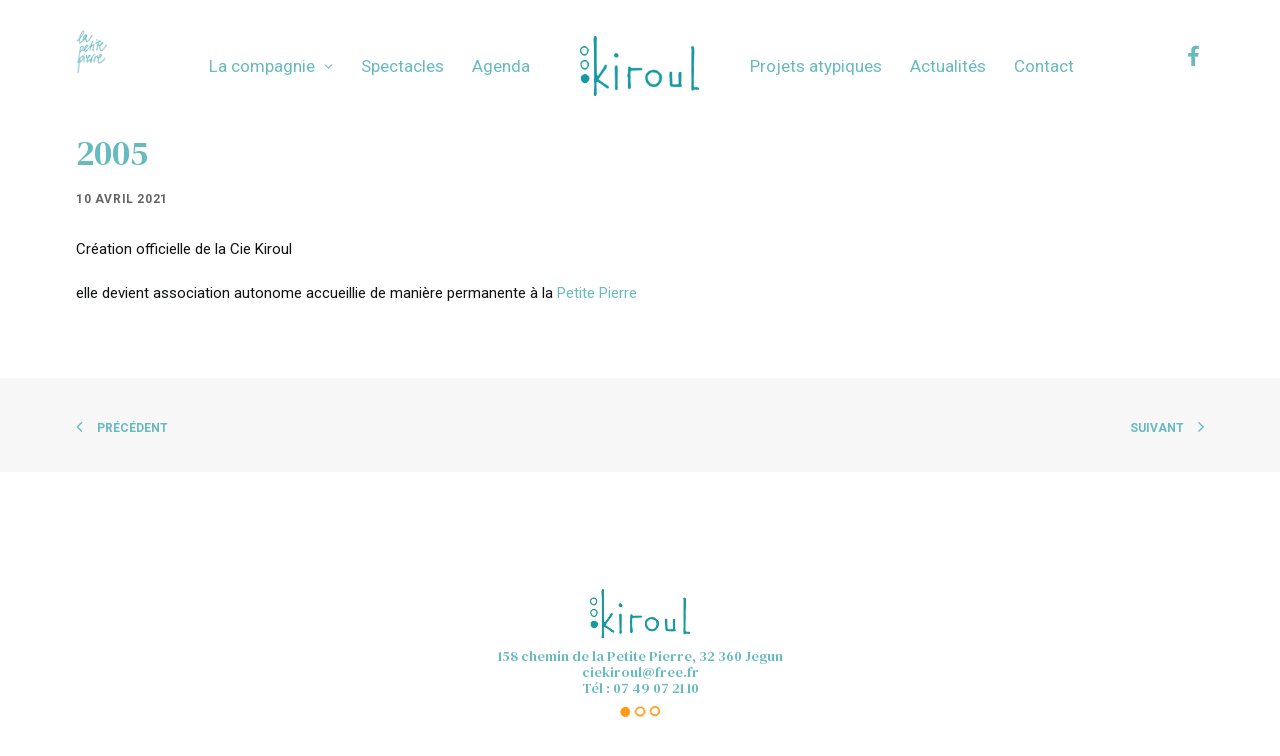

--- FILE ---
content_type: text/css
request_url: https://kiroul.net/site/wp-content/themes/uncode-child/style.css?ver=54945171
body_size: 1381
content:
/*
Theme Name: Uncode Child
Description: Child theme for Uncode theme
Author: Undsgn™
Author URI: http://www.undsgn.com
Template: uncode
Version: 1.0.0
Text Domain: uncode
*/

/*
.menu-light .menu-smart a:hover, .menu-light .menu-smart a:focus {
	color: #fff;
background-color: #ff9a14;
}


.submenu-light .menu-horizontal .menu-smart ul, #uncode_sidecart.style-light {
	background-color: #ff9a14;
}
*/




.news-home .btn-container {
background: url('http://kiroul.net/site/wp-content/uploads/2021/04/fleche.png') no-repeat;
background-position: left 100px;
width: 150px;
height : 50px;
display: block;
}

.deco-rond {
	z-index: 10;
}


.main-container .post-body .row-container .double-bottom-padding {
	padding-top: 0px;
}


.uncode-accordion:not(.default-typography) .panel-title > a > span {
	font-family: 'Roboto' !important;
	font-weight: 600 !important;
	
}


.rhc-widget-upcoming-item .rhc-description {
	font-weight: 400;
}


.rhc-widget-date-time {
	font-size: 1.2em !important;
}


.rhc-widget-a .rhc-featured-date {
	    border: 1px solid #ff9a14;
}


.rhc-widget-a .rhc-date-day {
	color: #ff9a14;
	font-family: 'Roboto';
}

.rhc-widget-a .rhc-date-month-year {
	color: #ff9a14;
	font-family: 'Roboto';
}



.accordionagenda, .accordionoldspect {
	font-size: 0.8em;
}

/*
body[class*=hmenu] .menu-icons i:not(.fa-dropdown) {
	color: #ff9a14 !important;
}
*/

.contact-singlespectacle {
	color: #1699a0;
}


h6.textfooter {
	margin: 0;
}

.main-container .row-container .row-parent .single-internal-gutter .tetefooter {
	margin-top: 0 !important;
}

.uncode-accordion:not(.default-typography) .panel-title > a > span {
	text-transform: initial;
}



.myfootermenu {
	margin-top: 10px !important;
	font-family: 'DM Serif Text';
	text-transform: initial !important;
}


.post-media::before {
	display: block;
	content: url(http://kiroul.net/site/wp-content/uploads/2021/04/rond-orange.png);
	text-align: center;
	position: absolute;
	z-index: 10;
	top: -20px;
	left: 48%;
}


.header-bg {
	background-repeat: no-repeat !important;
}

.category-info, .author-info {
	display: none !important;
}




.welcomeimg .background-inner {
	background-size: contain !important;
}



 @media screen and (min-width: 960px) {
.menu-horizontal ul.menu-primary-inner > li > ul.drop-menu {
  top: 75% !important;
}


}




    .menu-with-logo .menu-smart > li, .menu-with-logo .menu-smart > li > a {
        height: 85%;
    }

	.drop-menu.sm-nowrap {
    top: 50% !important;
}

.gallery-columns-0 .gallery-item {
	width: 100%;
}
.gallery-columns-1 .gallery-item {
	width: 100%;
}
.gallery-columns-2 .gallery-item {
	width: 50%;
}
.gallery-columns-3 .gallery-item {
	width: 33.33%;
}
.gallery-columns-4 .gallery-item {
	width: 25%;
}
.gallery-columns-5 .gallery-item {
	width: 20%;
}
.gallery .gallery-item {
	text-align: center;
	float: left;
	padding: 0 15px;
	margin-bottom: 30px;
}
 
@media all and (max-width:680px) {
	
.gallery-columns-2 .gallery-item,
.gallery-columns-3 .gallery-item,
.gallery-columns-4 .gallery-item,
.gallery-columns-5 .gallery-item {
	width: 100%;
	padding-right: 0;
}
 
}


.clt_carousel_slider {
	height: 60px;
}


.cool-timeline-horizontal.ht-design-6 .clt_carousel_slider ul.slick-slider .slick-list li .ctl-story-time:after {
background-image: url(https://kiroul.net/site/wp-content/uploads/2021/05/vertical-line-svgrepo-com.svg);
background-size: 20px 20px;
background-repeat: repeat-y;
background-position: center bottom;
}



.cool-timeline-horizontal.ht-design-5 .clt_caru_slider ul.slick-slider .slick-list li.slick-slide .timeline-post .small .content-details, .cool-timeline-horizontal.ht-design-6 .clt_caru_slider ul.slick-slider .slick-list li.slick-slide .timeline-post .small .content-details {
width: 100% !important;	
}


.cool-timeline-horizontal.white-timeline .clt_caru_slider ul.slick-slider .slick-list li.slick-slide .timeline-post .content-details, .cool-timeline-horizontal.dark-timeline .clt_caru_slider ul.slick-slider .slick-list li.slick-slide .timeline-post .content-details, .cool-timeline-horizontal.light-timeline .clt_caru_slider ul.slick-slider .slick-list li.slick-slide .timeline-post .content-details {
	text-align: center;
}




.content-details:before {
	content: "";
	height: 60px;
	width: 100%;
	background-image: url(https://kiroul.net/site/wp-content/uploads/2021/05/vertical-line-svgrepo-com.svg);
	background-size: 20px 20px;
	background-repeat: repeat-y;
	background-position: center bottom;
	display: block;
}





.fa-search3:before {
content : none;
}


.menu-light .menu-smart a:hover, .menu-light .menu-smart a:focus {
color: rgb(45, 130, 135);
}

.submenu-light .menu-smart ul a:hover {
	color: rgb(45, 130, 135) !important ;
}




--- FILE ---
content_type: application/x-javascript
request_url: https://kiroul.net/site/wp-content/themes/uncode/js/jquery.js?ver=1.0.0
body_size: -9
content:
jQuery(function($) {  
      $('.gallery').masonry({
          itemSelector: '.gallery-item', 
          isAnimated: true
      });
  });